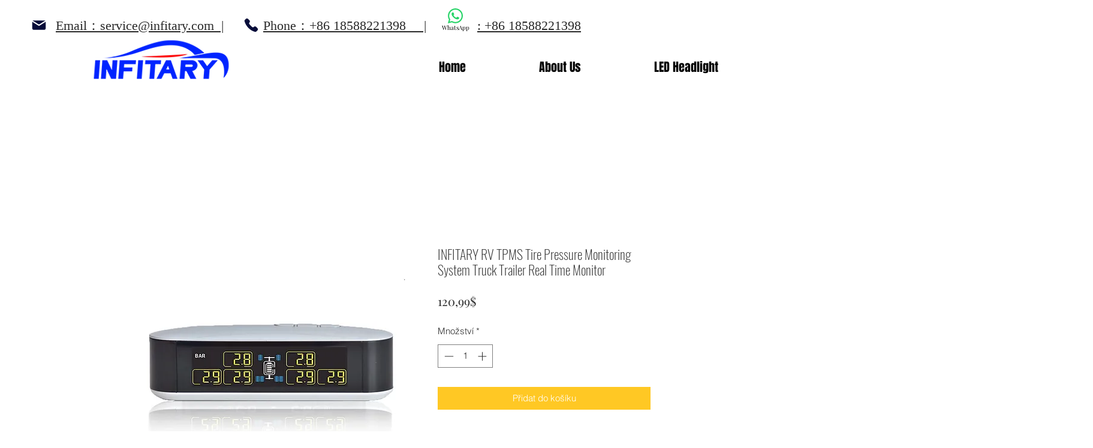

--- FILE ---
content_type: text/html; charset=utf-8
request_url: https://www.google.com/recaptcha/api2/aframe
body_size: 270
content:
<!DOCTYPE HTML><html><head><meta http-equiv="content-type" content="text/html; charset=UTF-8"></head><body><script nonce="WONvZRXy57zUT1czGIhJ0Q">/** Anti-fraud and anti-abuse applications only. See google.com/recaptcha */ try{var clients={'sodar':'https://pagead2.googlesyndication.com/pagead/sodar?'};window.addEventListener("message",function(a){try{if(a.source===window.parent){var b=JSON.parse(a.data);var c=clients[b['id']];if(c){var d=document.createElement('img');d.src=c+b['params']+'&rc='+(localStorage.getItem("rc::a")?sessionStorage.getItem("rc::b"):"");window.document.body.appendChild(d);sessionStorage.setItem("rc::e",parseInt(sessionStorage.getItem("rc::e")||0)+1);localStorage.setItem("rc::h",'1769420761152');}}}catch(b){}});window.parent.postMessage("_grecaptcha_ready", "*");}catch(b){}</script></body></html>